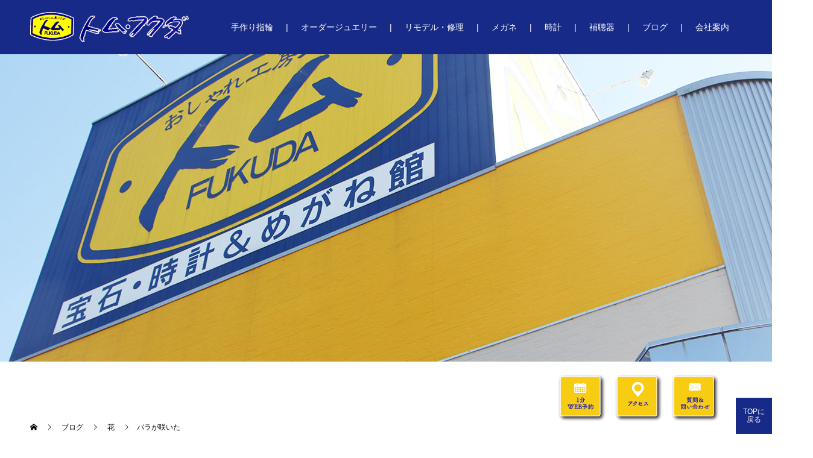

--- FILE ---
content_type: text/html; charset=UTF-8
request_url: https://tom-fukuda.co.jp/wordpress/yamagutikenn/flower/bara/
body_size: 67994
content:
<!doctype html>
<html dir="ltr" lang="ja" prefix="og: https://ogp.me/ns#" prefix="og: http://ogp.me/ns#">
<head>
<meta charset="UTF-8">
<meta name="viewport" content="width=device-width, initial-scale=1">
<meta name="description" content="トム･フクダ宝飾サロンのバラが咲きました。赤いバラと白いバラとってもきれいです。">
<script>
  (function(d) {
    var config = {
      kitId: 'kow4lpe',
      scriptTimeout: 3000,
      async: true
    },
    h=d.documentElement,t=setTimeout(function(){h.className=h.className.replace(/\bwf-loading\b/g,"")+" wf-inactive";},config.scriptTimeout),tk=d.createElement("script"),f=false,s=d.getElementsByTagName("script")[0],a;h.className+=" wf-loading";tk.src='https://use.typekit.net/'+config.kitId+'.js';tk.async=true;tk.onload=tk.onreadystatechange=function(){a=this.readyState;if(f||a&&a!="complete"&&a!="loaded")return;f=true;clearTimeout(t);try{Typekit.load(config)}catch(e){}};s.parentNode.insertBefore(tk,s)
  })(document);
</script>
<title>バラが咲いた</title>

		<!-- All in One SEO 4.9.3 - aioseo.com -->
	<meta name="description" content="トム･フクダ宝飾サロンのバラが咲きました。 赤いバラと白いバラ とってもきれいです。" />
	<meta name="robots" content="max-snippet:-1, max-image-preview:large, max-video-preview:-1" />
	<meta name="author" content="tom-fukuda"/>
	<meta name="google-site-verification" content="rM7-mldWhZwlrV6DkbHiKPcBh-1UjPdq0nmfNt4u6Kk" />
	<link rel="canonical" href="https://tom-fukuda.co.jp/wordpress/yamagutikenn/flower/bara/" />
	<meta name="generator" content="All in One SEO (AIOSEO) 4.9.3" />
		<meta property="og:locale" content="ja_JP" />
		<meta property="og:site_name" content="山口市・宇部市の宝石･時計･ﾒｶﾞﾈ･補聴器のお店トム・フクダのブログ | 宝石･時計･メガネ・補聴器のことを徒然に書きます。" />
		<meta property="og:type" content="article" />
		<meta property="og:title" content="バラが咲いた" />
		<meta property="og:description" content="トム･フクダ宝飾サロンのバラが咲きました。 赤いバラと白いバラ とってもきれいです。" />
		<meta property="og:url" content="https://tom-fukuda.co.jp/wordpress/yamagutikenn/flower/bara/" />
		<meta property="article:published_time" content="2018-05-20T15:00:36+00:00" />
		<meta property="article:modified_time" content="2018-05-19T00:35:53+00:00" />
		<meta name="twitter:card" content="summary" />
		<meta name="twitter:title" content="バラが咲いた" />
		<meta name="twitter:description" content="トム･フクダ宝飾サロンのバラが咲きました。 赤いバラと白いバラ とってもきれいです。" />
		<script type="application/ld+json" class="aioseo-schema">
			{"@context":"https:\/\/schema.org","@graph":[{"@type":"Article","@id":"https:\/\/tom-fukuda.co.jp\/wordpress\/yamagutikenn\/flower\/bara\/#article","name":"\u30d0\u30e9\u304c\u54b2\u3044\u305f","headline":"\u30d0\u30e9\u304c\u54b2\u3044\u305f","author":{"@id":"https:\/\/tom-fukuda.co.jp\/wordpress\/author\/user_name\/#author"},"publisher":{"@id":"https:\/\/tom-fukuda.co.jp\/wordpress\/#organization"},"image":{"@type":"ImageObject","url":"https:\/\/tom-fukuda.co.jp\/wordpress\/wp-content\/uploads\/2018\/05\/IMG_1382.jpg","@id":"https:\/\/tom-fukuda.co.jp\/wordpress\/yamagutikenn\/flower\/bara\/#articleImage","width":2592,"height":1936},"datePublished":"2018-05-21T00:00:36+09:00","dateModified":"2018-05-19T09:35:53+09:00","inLanguage":"ja","commentCount":2,"mainEntityOfPage":{"@id":"https:\/\/tom-fukuda.co.jp\/wordpress\/yamagutikenn\/flower\/bara\/#webpage"},"isPartOf":{"@id":"https:\/\/tom-fukuda.co.jp\/wordpress\/yamagutikenn\/flower\/bara\/#webpage"},"articleSection":"\u82b1, \u30e1\u30ac\u30cd, \u5b87\u90e8, \u5b9d\u77f3, \u5c71\u53e3, \u6642\u8a08, \u88dc\u8074\u5668, \u8a8d\u5b9a\u88dc\u8074\u5668\u5c02\u9580\u5e97, \u8a8d\u5b9a\u88dc\u8074\u5668\u6280\u80fd\u8005"},{"@type":"BreadcrumbList","@id":"https:\/\/tom-fukuda.co.jp\/wordpress\/yamagutikenn\/flower\/bara\/#breadcrumblist","itemListElement":[{"@type":"ListItem","@id":"https:\/\/tom-fukuda.co.jp\/wordpress#listItem","position":1,"name":"Home","item":"https:\/\/tom-fukuda.co.jp\/wordpress","nextItem":{"@type":"ListItem","@id":"https:\/\/tom-fukuda.co.jp\/wordpress\/category\/yamagutikenn\/#listItem","name":"\u5c71\u53e3\u770c"}},{"@type":"ListItem","@id":"https:\/\/tom-fukuda.co.jp\/wordpress\/category\/yamagutikenn\/#listItem","position":2,"name":"\u5c71\u53e3\u770c","item":"https:\/\/tom-fukuda.co.jp\/wordpress\/category\/yamagutikenn\/","nextItem":{"@type":"ListItem","@id":"https:\/\/tom-fukuda.co.jp\/wordpress\/category\/yamagutikenn\/flower\/#listItem","name":"\u82b1"},"previousItem":{"@type":"ListItem","@id":"https:\/\/tom-fukuda.co.jp\/wordpress#listItem","name":"Home"}},{"@type":"ListItem","@id":"https:\/\/tom-fukuda.co.jp\/wordpress\/category\/yamagutikenn\/flower\/#listItem","position":3,"name":"\u82b1","item":"https:\/\/tom-fukuda.co.jp\/wordpress\/category\/yamagutikenn\/flower\/","nextItem":{"@type":"ListItem","@id":"https:\/\/tom-fukuda.co.jp\/wordpress\/yamagutikenn\/flower\/bara\/#listItem","name":"\u30d0\u30e9\u304c\u54b2\u3044\u305f"},"previousItem":{"@type":"ListItem","@id":"https:\/\/tom-fukuda.co.jp\/wordpress\/category\/yamagutikenn\/#listItem","name":"\u5c71\u53e3\u770c"}},{"@type":"ListItem","@id":"https:\/\/tom-fukuda.co.jp\/wordpress\/yamagutikenn\/flower\/bara\/#listItem","position":4,"name":"\u30d0\u30e9\u304c\u54b2\u3044\u305f","previousItem":{"@type":"ListItem","@id":"https:\/\/tom-fukuda.co.jp\/wordpress\/category\/yamagutikenn\/flower\/#listItem","name":"\u82b1"}}]},{"@type":"Organization","@id":"https:\/\/tom-fukuda.co.jp\/wordpress\/#organization","name":"\u5c71\u53e3\u5e02\u30fb\u5b87\u90e8\u5e02\u306e\u5b9d\u77f3\uff65\u6642\u8a08\uff65\uff92\uff76\uff9e\uff88\uff65\u88dc\u8074\u5668\u306e\u304a\u5e97\u30c8\u30e0\u30fb\u30d5\u30af\u30c0\u306e\u30d6\u30ed\u30b0","description":"\u5b9d\u77f3\uff65\u6642\u8a08\uff65\u30e1\u30ac\u30cd\u30fb\u88dc\u8074\u5668\u306e\u3053\u3068\u3092\u5f92\u7136\u306b\u66f8\u304d\u307e\u3059\u3002","url":"https:\/\/tom-fukuda.co.jp\/wordpress\/"},{"@type":"Person","@id":"https:\/\/tom-fukuda.co.jp\/wordpress\/author\/user_name\/#author","url":"https:\/\/tom-fukuda.co.jp\/wordpress\/author\/user_name\/","name":"tom-fukuda","image":{"@type":"ImageObject","@id":"https:\/\/tom-fukuda.co.jp\/wordpress\/yamagutikenn\/flower\/bara\/#authorImage","url":"https:\/\/tom-fukuda.co.jp\/wordpress\/wp-content\/uploads\/2017\/02\/4ee21426aaff5224a03b0c05b4426db6-96x96.jpg","width":96,"height":96,"caption":"tom-fukuda"}},{"@type":"WebPage","@id":"https:\/\/tom-fukuda.co.jp\/wordpress\/yamagutikenn\/flower\/bara\/#webpage","url":"https:\/\/tom-fukuda.co.jp\/wordpress\/yamagutikenn\/flower\/bara\/","name":"\u30d0\u30e9\u304c\u54b2\u3044\u305f","description":"\u30c8\u30e0\uff65\u30d5\u30af\u30c0\u5b9d\u98fe\u30b5\u30ed\u30f3\u306e\u30d0\u30e9\u304c\u54b2\u304d\u307e\u3057\u305f\u3002 \u8d64\u3044\u30d0\u30e9\u3068\u767d\u3044\u30d0\u30e9 \u3068\u3063\u3066\u3082\u304d\u308c\u3044\u3067\u3059\u3002","inLanguage":"ja","isPartOf":{"@id":"https:\/\/tom-fukuda.co.jp\/wordpress\/#website"},"breadcrumb":{"@id":"https:\/\/tom-fukuda.co.jp\/wordpress\/yamagutikenn\/flower\/bara\/#breadcrumblist"},"author":{"@id":"https:\/\/tom-fukuda.co.jp\/wordpress\/author\/user_name\/#author"},"creator":{"@id":"https:\/\/tom-fukuda.co.jp\/wordpress\/author\/user_name\/#author"},"datePublished":"2018-05-21T00:00:36+09:00","dateModified":"2018-05-19T09:35:53+09:00"},{"@type":"WebSite","@id":"https:\/\/tom-fukuda.co.jp\/wordpress\/#website","url":"https:\/\/tom-fukuda.co.jp\/wordpress\/","name":"\u5c71\u53e3\u5e02\u30fb\u5b87\u90e8\u5e02\u306e\u5b9d\u77f3\uff65\u6642\u8a08\uff65\uff92\uff76\uff9e\uff88\uff65\u88dc\u8074\u5668\u306e\u304a\u5e97\u30c8\u30e0\u30fb\u30d5\u30af\u30c0\u306e\u30d6\u30ed\u30b0","description":"\u5b9d\u77f3\uff65\u6642\u8a08\uff65\u30e1\u30ac\u30cd\u30fb\u88dc\u8074\u5668\u306e\u3053\u3068\u3092\u5f92\u7136\u306b\u66f8\u304d\u307e\u3059\u3002","inLanguage":"ja","publisher":{"@id":"https:\/\/tom-fukuda.co.jp\/wordpress\/#organization"}}]}
		</script>
		<!-- All in One SEO -->

<link rel="alternate" type="application/rss+xml" title="山口市・宇部市の宝石･時計･ﾒｶﾞﾈ･補聴器のお店トム・フクダのブログ &raquo; フィード" href="https://tom-fukuda.co.jp/wordpress/feed/" />
<link rel="alternate" type="application/rss+xml" title="山口市・宇部市の宝石･時計･ﾒｶﾞﾈ･補聴器のお店トム・フクダのブログ &raquo; コメントフィード" href="https://tom-fukuda.co.jp/wordpress/comments/feed/" />
<link rel="alternate" type="application/rss+xml" title="山口市・宇部市の宝石･時計･ﾒｶﾞﾈ･補聴器のお店トム・フクダのブログ &raquo; バラが咲いた のコメントのフィード" href="https://tom-fukuda.co.jp/wordpress/yamagutikenn/flower/bara/feed/" />
<script type="text/javascript">
/* <![CDATA[ */
window._wpemojiSettings = {"baseUrl":"https:\/\/s.w.org\/images\/core\/emoji\/15.0.3\/72x72\/","ext":".png","svgUrl":"https:\/\/s.w.org\/images\/core\/emoji\/15.0.3\/svg\/","svgExt":".svg","source":{"concatemoji":"https:\/\/tom-fukuda.co.jp\/wordpress\/wp-includes\/js\/wp-emoji-release.min.js?ver=6.6.4"}};
/*! This file is auto-generated */
!function(i,n){var o,s,e;function c(e){try{var t={supportTests:e,timestamp:(new Date).valueOf()};sessionStorage.setItem(o,JSON.stringify(t))}catch(e){}}function p(e,t,n){e.clearRect(0,0,e.canvas.width,e.canvas.height),e.fillText(t,0,0);var t=new Uint32Array(e.getImageData(0,0,e.canvas.width,e.canvas.height).data),r=(e.clearRect(0,0,e.canvas.width,e.canvas.height),e.fillText(n,0,0),new Uint32Array(e.getImageData(0,0,e.canvas.width,e.canvas.height).data));return t.every(function(e,t){return e===r[t]})}function u(e,t,n){switch(t){case"flag":return n(e,"\ud83c\udff3\ufe0f\u200d\u26a7\ufe0f","\ud83c\udff3\ufe0f\u200b\u26a7\ufe0f")?!1:!n(e,"\ud83c\uddfa\ud83c\uddf3","\ud83c\uddfa\u200b\ud83c\uddf3")&&!n(e,"\ud83c\udff4\udb40\udc67\udb40\udc62\udb40\udc65\udb40\udc6e\udb40\udc67\udb40\udc7f","\ud83c\udff4\u200b\udb40\udc67\u200b\udb40\udc62\u200b\udb40\udc65\u200b\udb40\udc6e\u200b\udb40\udc67\u200b\udb40\udc7f");case"emoji":return!n(e,"\ud83d\udc26\u200d\u2b1b","\ud83d\udc26\u200b\u2b1b")}return!1}function f(e,t,n){var r="undefined"!=typeof WorkerGlobalScope&&self instanceof WorkerGlobalScope?new OffscreenCanvas(300,150):i.createElement("canvas"),a=r.getContext("2d",{willReadFrequently:!0}),o=(a.textBaseline="top",a.font="600 32px Arial",{});return e.forEach(function(e){o[e]=t(a,e,n)}),o}function t(e){var t=i.createElement("script");t.src=e,t.defer=!0,i.head.appendChild(t)}"undefined"!=typeof Promise&&(o="wpEmojiSettingsSupports",s=["flag","emoji"],n.supports={everything:!0,everythingExceptFlag:!0},e=new Promise(function(e){i.addEventListener("DOMContentLoaded",e,{once:!0})}),new Promise(function(t){var n=function(){try{var e=JSON.parse(sessionStorage.getItem(o));if("object"==typeof e&&"number"==typeof e.timestamp&&(new Date).valueOf()<e.timestamp+604800&&"object"==typeof e.supportTests)return e.supportTests}catch(e){}return null}();if(!n){if("undefined"!=typeof Worker&&"undefined"!=typeof OffscreenCanvas&&"undefined"!=typeof URL&&URL.createObjectURL&&"undefined"!=typeof Blob)try{var e="postMessage("+f.toString()+"("+[JSON.stringify(s),u.toString(),p.toString()].join(",")+"));",r=new Blob([e],{type:"text/javascript"}),a=new Worker(URL.createObjectURL(r),{name:"wpTestEmojiSupports"});return void(a.onmessage=function(e){c(n=e.data),a.terminate(),t(n)})}catch(e){}c(n=f(s,u,p))}t(n)}).then(function(e){for(var t in e)n.supports[t]=e[t],n.supports.everything=n.supports.everything&&n.supports[t],"flag"!==t&&(n.supports.everythingExceptFlag=n.supports.everythingExceptFlag&&n.supports[t]);n.supports.everythingExceptFlag=n.supports.everythingExceptFlag&&!n.supports.flag,n.DOMReady=!1,n.readyCallback=function(){n.DOMReady=!0}}).then(function(){return e}).then(function(){var e;n.supports.everything||(n.readyCallback(),(e=n.source||{}).concatemoji?t(e.concatemoji):e.wpemoji&&e.twemoji&&(t(e.twemoji),t(e.wpemoji)))}))}((window,document),window._wpemojiSettings);
/* ]]> */
</script>
<style id='wp-emoji-styles-inline-css' type='text/css'>

	img.wp-smiley, img.emoji {
		display: inline !important;
		border: none !important;
		box-shadow: none !important;
		height: 1em !important;
		width: 1em !important;
		margin: 0 0.07em !important;
		vertical-align: -0.1em !important;
		background: none !important;
		padding: 0 !important;
	}
</style>
<link rel='stylesheet' id='wp-block-library-css' href='https://tom-fukuda.co.jp/wordpress/wp-includes/css/dist/block-library/style.min.css?ver=6.6.4' type='text/css' media='all' />
<link rel='stylesheet' id='aioseo/css/src/vue/standalone/blocks/table-of-contents/global.scss-css' href='https://tom-fukuda.co.jp/wordpress/wp-content/plugins/all-in-one-seo-pack/dist/Lite/assets/css/table-of-contents/global.e90f6d47.css?ver=4.9.3' type='text/css' media='all' />
<style id='classic-theme-styles-inline-css' type='text/css'>
/*! This file is auto-generated */
.wp-block-button__link{color:#fff;background-color:#32373c;border-radius:9999px;box-shadow:none;text-decoration:none;padding:calc(.667em + 2px) calc(1.333em + 2px);font-size:1.125em}.wp-block-file__button{background:#32373c;color:#fff;text-decoration:none}
</style>
<style id='global-styles-inline-css' type='text/css'>
:root{--wp--preset--aspect-ratio--square: 1;--wp--preset--aspect-ratio--4-3: 4/3;--wp--preset--aspect-ratio--3-4: 3/4;--wp--preset--aspect-ratio--3-2: 3/2;--wp--preset--aspect-ratio--2-3: 2/3;--wp--preset--aspect-ratio--16-9: 16/9;--wp--preset--aspect-ratio--9-16: 9/16;--wp--preset--color--black: #000000;--wp--preset--color--cyan-bluish-gray: #abb8c3;--wp--preset--color--white: #ffffff;--wp--preset--color--pale-pink: #f78da7;--wp--preset--color--vivid-red: #cf2e2e;--wp--preset--color--luminous-vivid-orange: #ff6900;--wp--preset--color--luminous-vivid-amber: #fcb900;--wp--preset--color--light-green-cyan: #7bdcb5;--wp--preset--color--vivid-green-cyan: #00d084;--wp--preset--color--pale-cyan-blue: #8ed1fc;--wp--preset--color--vivid-cyan-blue: #0693e3;--wp--preset--color--vivid-purple: #9b51e0;--wp--preset--gradient--vivid-cyan-blue-to-vivid-purple: linear-gradient(135deg,rgba(6,147,227,1) 0%,rgb(155,81,224) 100%);--wp--preset--gradient--light-green-cyan-to-vivid-green-cyan: linear-gradient(135deg,rgb(122,220,180) 0%,rgb(0,208,130) 100%);--wp--preset--gradient--luminous-vivid-amber-to-luminous-vivid-orange: linear-gradient(135deg,rgba(252,185,0,1) 0%,rgba(255,105,0,1) 100%);--wp--preset--gradient--luminous-vivid-orange-to-vivid-red: linear-gradient(135deg,rgba(255,105,0,1) 0%,rgb(207,46,46) 100%);--wp--preset--gradient--very-light-gray-to-cyan-bluish-gray: linear-gradient(135deg,rgb(238,238,238) 0%,rgb(169,184,195) 100%);--wp--preset--gradient--cool-to-warm-spectrum: linear-gradient(135deg,rgb(74,234,220) 0%,rgb(151,120,209) 20%,rgb(207,42,186) 40%,rgb(238,44,130) 60%,rgb(251,105,98) 80%,rgb(254,248,76) 100%);--wp--preset--gradient--blush-light-purple: linear-gradient(135deg,rgb(255,206,236) 0%,rgb(152,150,240) 100%);--wp--preset--gradient--blush-bordeaux: linear-gradient(135deg,rgb(254,205,165) 0%,rgb(254,45,45) 50%,rgb(107,0,62) 100%);--wp--preset--gradient--luminous-dusk: linear-gradient(135deg,rgb(255,203,112) 0%,rgb(199,81,192) 50%,rgb(65,88,208) 100%);--wp--preset--gradient--pale-ocean: linear-gradient(135deg,rgb(255,245,203) 0%,rgb(182,227,212) 50%,rgb(51,167,181) 100%);--wp--preset--gradient--electric-grass: linear-gradient(135deg,rgb(202,248,128) 0%,rgb(113,206,126) 100%);--wp--preset--gradient--midnight: linear-gradient(135deg,rgb(2,3,129) 0%,rgb(40,116,252) 100%);--wp--preset--font-size--small: 13px;--wp--preset--font-size--medium: 20px;--wp--preset--font-size--large: 36px;--wp--preset--font-size--x-large: 42px;--wp--preset--spacing--20: 0.44rem;--wp--preset--spacing--30: 0.67rem;--wp--preset--spacing--40: 1rem;--wp--preset--spacing--50: 1.5rem;--wp--preset--spacing--60: 2.25rem;--wp--preset--spacing--70: 3.38rem;--wp--preset--spacing--80: 5.06rem;--wp--preset--shadow--natural: 6px 6px 9px rgba(0, 0, 0, 0.2);--wp--preset--shadow--deep: 12px 12px 50px rgba(0, 0, 0, 0.4);--wp--preset--shadow--sharp: 6px 6px 0px rgba(0, 0, 0, 0.2);--wp--preset--shadow--outlined: 6px 6px 0px -3px rgba(255, 255, 255, 1), 6px 6px rgba(0, 0, 0, 1);--wp--preset--shadow--crisp: 6px 6px 0px rgba(0, 0, 0, 1);}:where(.is-layout-flex){gap: 0.5em;}:where(.is-layout-grid){gap: 0.5em;}body .is-layout-flex{display: flex;}.is-layout-flex{flex-wrap: wrap;align-items: center;}.is-layout-flex > :is(*, div){margin: 0;}body .is-layout-grid{display: grid;}.is-layout-grid > :is(*, div){margin: 0;}:where(.wp-block-columns.is-layout-flex){gap: 2em;}:where(.wp-block-columns.is-layout-grid){gap: 2em;}:where(.wp-block-post-template.is-layout-flex){gap: 1.25em;}:where(.wp-block-post-template.is-layout-grid){gap: 1.25em;}.has-black-color{color: var(--wp--preset--color--black) !important;}.has-cyan-bluish-gray-color{color: var(--wp--preset--color--cyan-bluish-gray) !important;}.has-white-color{color: var(--wp--preset--color--white) !important;}.has-pale-pink-color{color: var(--wp--preset--color--pale-pink) !important;}.has-vivid-red-color{color: var(--wp--preset--color--vivid-red) !important;}.has-luminous-vivid-orange-color{color: var(--wp--preset--color--luminous-vivid-orange) !important;}.has-luminous-vivid-amber-color{color: var(--wp--preset--color--luminous-vivid-amber) !important;}.has-light-green-cyan-color{color: var(--wp--preset--color--light-green-cyan) !important;}.has-vivid-green-cyan-color{color: var(--wp--preset--color--vivid-green-cyan) !important;}.has-pale-cyan-blue-color{color: var(--wp--preset--color--pale-cyan-blue) !important;}.has-vivid-cyan-blue-color{color: var(--wp--preset--color--vivid-cyan-blue) !important;}.has-vivid-purple-color{color: var(--wp--preset--color--vivid-purple) !important;}.has-black-background-color{background-color: var(--wp--preset--color--black) !important;}.has-cyan-bluish-gray-background-color{background-color: var(--wp--preset--color--cyan-bluish-gray) !important;}.has-white-background-color{background-color: var(--wp--preset--color--white) !important;}.has-pale-pink-background-color{background-color: var(--wp--preset--color--pale-pink) !important;}.has-vivid-red-background-color{background-color: var(--wp--preset--color--vivid-red) !important;}.has-luminous-vivid-orange-background-color{background-color: var(--wp--preset--color--luminous-vivid-orange) !important;}.has-luminous-vivid-amber-background-color{background-color: var(--wp--preset--color--luminous-vivid-amber) !important;}.has-light-green-cyan-background-color{background-color: var(--wp--preset--color--light-green-cyan) !important;}.has-vivid-green-cyan-background-color{background-color: var(--wp--preset--color--vivid-green-cyan) !important;}.has-pale-cyan-blue-background-color{background-color: var(--wp--preset--color--pale-cyan-blue) !important;}.has-vivid-cyan-blue-background-color{background-color: var(--wp--preset--color--vivid-cyan-blue) !important;}.has-vivid-purple-background-color{background-color: var(--wp--preset--color--vivid-purple) !important;}.has-black-border-color{border-color: var(--wp--preset--color--black) !important;}.has-cyan-bluish-gray-border-color{border-color: var(--wp--preset--color--cyan-bluish-gray) !important;}.has-white-border-color{border-color: var(--wp--preset--color--white) !important;}.has-pale-pink-border-color{border-color: var(--wp--preset--color--pale-pink) !important;}.has-vivid-red-border-color{border-color: var(--wp--preset--color--vivid-red) !important;}.has-luminous-vivid-orange-border-color{border-color: var(--wp--preset--color--luminous-vivid-orange) !important;}.has-luminous-vivid-amber-border-color{border-color: var(--wp--preset--color--luminous-vivid-amber) !important;}.has-light-green-cyan-border-color{border-color: var(--wp--preset--color--light-green-cyan) !important;}.has-vivid-green-cyan-border-color{border-color: var(--wp--preset--color--vivid-green-cyan) !important;}.has-pale-cyan-blue-border-color{border-color: var(--wp--preset--color--pale-cyan-blue) !important;}.has-vivid-cyan-blue-border-color{border-color: var(--wp--preset--color--vivid-cyan-blue) !important;}.has-vivid-purple-border-color{border-color: var(--wp--preset--color--vivid-purple) !important;}.has-vivid-cyan-blue-to-vivid-purple-gradient-background{background: var(--wp--preset--gradient--vivid-cyan-blue-to-vivid-purple) !important;}.has-light-green-cyan-to-vivid-green-cyan-gradient-background{background: var(--wp--preset--gradient--light-green-cyan-to-vivid-green-cyan) !important;}.has-luminous-vivid-amber-to-luminous-vivid-orange-gradient-background{background: var(--wp--preset--gradient--luminous-vivid-amber-to-luminous-vivid-orange) !important;}.has-luminous-vivid-orange-to-vivid-red-gradient-background{background: var(--wp--preset--gradient--luminous-vivid-orange-to-vivid-red) !important;}.has-very-light-gray-to-cyan-bluish-gray-gradient-background{background: var(--wp--preset--gradient--very-light-gray-to-cyan-bluish-gray) !important;}.has-cool-to-warm-spectrum-gradient-background{background: var(--wp--preset--gradient--cool-to-warm-spectrum) !important;}.has-blush-light-purple-gradient-background{background: var(--wp--preset--gradient--blush-light-purple) !important;}.has-blush-bordeaux-gradient-background{background: var(--wp--preset--gradient--blush-bordeaux) !important;}.has-luminous-dusk-gradient-background{background: var(--wp--preset--gradient--luminous-dusk) !important;}.has-pale-ocean-gradient-background{background: var(--wp--preset--gradient--pale-ocean) !important;}.has-electric-grass-gradient-background{background: var(--wp--preset--gradient--electric-grass) !important;}.has-midnight-gradient-background{background: var(--wp--preset--gradient--midnight) !important;}.has-small-font-size{font-size: var(--wp--preset--font-size--small) !important;}.has-medium-font-size{font-size: var(--wp--preset--font-size--medium) !important;}.has-large-font-size{font-size: var(--wp--preset--font-size--large) !important;}.has-x-large-font-size{font-size: var(--wp--preset--font-size--x-large) !important;}
:where(.wp-block-post-template.is-layout-flex){gap: 1.25em;}:where(.wp-block-post-template.is-layout-grid){gap: 1.25em;}
:where(.wp-block-columns.is-layout-flex){gap: 2em;}:where(.wp-block-columns.is-layout-grid){gap: 2em;}
:root :where(.wp-block-pullquote){font-size: 1.5em;line-height: 1.6;}
</style>
<link rel='stylesheet' id='parent-style-css' href='https://tom-fukuda.co.jp/wordpress/wp-content/themes/switch_tcd063/style.css?ver=6.6.4' type='text/css' media='all' />
<link rel='stylesheet' id='child-style-css' href='https://tom-fukuda.co.jp/wordpress/wp-content/themes/switch_tcd063_blog/style.css?ver=6.6.4' type='text/css' media='all' />
<link rel='stylesheet' id='switch-style-css' href='https://tom-fukuda.co.jp/wordpress/wp-content/themes/switch_tcd063_blog/style.css?ver=1.41' type='text/css' media='all' />
<script type="text/javascript" src="https://tom-fukuda.co.jp/wordpress/wp-includes/js/jquery/jquery.min.js?ver=3.7.1" id="jquery-core-js"></script>
<script type="text/javascript" src="https://tom-fukuda.co.jp/wordpress/wp-includes/js/jquery/jquery-migrate.min.js?ver=3.4.1" id="jquery-migrate-js"></script>
<link rel="https://api.w.org/" href="https://tom-fukuda.co.jp/wordpress/wp-json/" /><link rel="alternate" title="JSON" type="application/json" href="https://tom-fukuda.co.jp/wordpress/wp-json/wp/v2/posts/3312" /><link rel='shortlink' href='https://tom-fukuda.co.jp/wordpress/?p=3312' />
<link rel="alternate" title="oEmbed (JSON)" type="application/json+oembed" href="https://tom-fukuda.co.jp/wordpress/wp-json/oembed/1.0/embed?url=https%3A%2F%2Ftom-fukuda.co.jp%2Fwordpress%2Fyamagutikenn%2Fflower%2Fbara%2F" />
<link rel="alternate" title="oEmbed (XML)" type="text/xml+oembed" href="https://tom-fukuda.co.jp/wordpress/wp-json/oembed/1.0/embed?url=https%3A%2F%2Ftom-fukuda.co.jp%2Fwordpress%2Fyamagutikenn%2Fflower%2Fbara%2F&#038;format=xml" />
<!-- Analytics by WP Statistics - https://wp-statistics.com -->
<link rel="shortcut icon" href="https://tom-fukuda.co.jp/wordpress/wp-content/uploads/2020/04/favicons.png">
<style>
.c-comment__form-submit:hover,.p-cb__item-btn a,.c-pw__btn,.p-readmore__btn,.p-pager span,.p-page-links a,.p-pagetop,.p-widget__title,.p-entry__meta,.p-headline,.p-article06__cat,.p-nav02__item-upper,.p-page-header__title,.p-plan__title,.p-btn{background: #172a88}.c-pw__btn:hover,.p-cb__item-btn a:hover,.p-pagetop:focus,.p-pagetop:hover,.p-readmore__btn:hover,.p-page-links > span,.p-page-links a:hover,.p-pager a:hover,.p-entry__meta a:hover,.p-article06__cat:hover,.p-interview__cat:hover,.p-nav02__item-upper:hover,.p-btn:hover{background: #444e87}.p-archive-header__title,.p-article01__title a:hover,.p-article01__cat a:hover,.p-article04__title a:hover,.p-faq__cat,.p-faq__list dt:hover,.p-triangle,.p-article06__title a:hover,.p-interview__faq dt,.p-nav02__item-lower:hover .p-nav02__item-title,.p-article07 a:hover,.p-article07__title,.p-block01__title,.p-block01__lower-title,.p-block02__item-title,.p-block03__item-title,.p-block04__title,.p-index-content02__title,.p-article09 a:hover .p-article09__title,.p-index-content06__title,.p-plan-table01__price,.p-plan__catch,.p-plan__notice-title,.p-spec__title{color: #444e87}.p-entry__body a{color: }body{font-family: "Segoe UI", Verdana, "游ゴシック", YuGothic, "Hiragino Kaku Gothic ProN", Meiryo, sans-serif}.c-logo,.p-page-header__title,.p-page-header__desc,.p-archive-header__title,.p-faq__cat,.p-interview__title,.p-footer-link__title,.p-block01__title,.p-block04__title,.p-index-content02__title,.p-headline02__title,.p-index-content01__title,.p-index-content06__title,.p-index-content07__title,.p-index-content09__title,.p-plan__title,.p-plan__catch,.p-header-content__title,.p-spec__title{font-family: "Segoe UI", Verdana, "游ゴシック", YuGothic, "Hiragino Kaku Gothic ProN", Meiryo, sans-serif}.p-page-header__title{transition-delay: 3s}.p-hover-effect--type1:hover img{-webkit-transform: scale(1.2);transform: scale(1.2)}.l-header{background: rgba(23, 42, 136, 1.000000)}.l-header--fixed.is-active{background: rgba(23, 42, 136, 1.000000)}.p-menu-btn{color: #ffffff}.p-global-nav > ul > li > a{color: #ffffff}.p-global-nav > ul > li > a:hover{color: #999999}.p-global-nav .sub-menu a{background: #fff100;color: #172a88}.p-global-nav .sub-menu a:hover{background: #ea7321;color: #172a88}.p-global-nav .menu-item-has-children > a > .p-global-nav__toggle::before{border-color: #ffffff}.p-footer-link{background-image: url(https://tom-fukuda.co.jp/wordpress/wp-content/uploads/2020/04/p-footer-link-img.jpg)}.p-footer-link::before{background: rgba(0,0,0, 0.000000)}.p-info{background: #ffffff;color: #000000}.p-info__logo{font-size: 25px}.p-footer-nav{background: #fff885;color: #172a88}.p-footer-nav a{color: #172a88}.p-footer-nav a:hover{color: #444e87}.p-copyright{background: #172a88}.p-page-header::before{background: rgba(0, 0, 0, 0)}.p-page-header__desc{color: #ffffff;font-size: 40px}.p-entry__title{font-size: 32px}.p-entry__body{font-size: 16px}@media screen and (max-width: 1199px) {.l-header{background: #172a88}.l-header--fixed.is-active{background: #172a88}.p-global-nav{background: rgba(255,241,0, 1)}.p-global-nav > ul > li > a,.p-global-nav > ul > li > a:hover,.p-global-nav a,.p-global-nav a:hover,.p-global-nav .sub-menu a,.p-global-nav .sub-menu a:hover{color: #172a88!important}.p-global-nav .menu-item-has-children > a > .sub-menu-toggle::before{border-color: #172a88}}@media screen and (max-width: 767px) {.p-page-header__desc{font-size: 18px}.p-entry__title{font-size: 20px}.p-entry__body{font-size: 14px}}.c-load--type1 { border: 3px solid rgba(23, 42, 136, 0.2); border-top-color: #172a88; }
.p-index-content02__title, .p-index-content01__title, .p-index-content01__desc, .p-index-content02__desc, .p-article08__title, .p-article08__desc, .p-btn, .p-headline02__title, .p-headline02__sub, p-headline02__title, .p-index-content07__title, .p-index-content07__desc, .p-footer-link__title, .p-footer-link__desc, .p-info__address {font-family: fot-tsukubrdgothic-std, sans-serif;}</style>
</head>
<body class="post-template-default single single-post postid-3312 single-format-standard">
  <div id="site_loader_overlay">
  <div id="site_loader_animation" class="c-load--type1">
      </div>
</div>
<header id="js-header" class="l-header">
  <div class="l-header__inner l-inner">
    <div class="l-header__logo c-logo">
    <a href="https://tom-fukuda.co.jp/">
    <img src="https://tom-fukuda.co.jp/wordpress/wp-content/uploads/2020/04/rogo02.png" alt="山口市・宇部市の宝石･時計･ﾒｶﾞﾈ･補聴器のお店トム・フクダのブログ">
  </a>
  </div>
    <button id="js-menu-btn" class="p-menu-btn c-menu-btn"></button>
    <nav id="js-global-nav" class="p-global-nav"><ul id="menu-%e3%83%98%e3%83%83%e3%83%80%e3%83%bc" class="menu"><li id="menu-item-5825" class="menu-item menu-item-type-custom menu-item-object-custom menu-item-has-children menu-item-5825"><a>手作り指輪<span class="p-global-nav__toggle"></span></a>
<ul class="sub-menu">
	<li id="menu-item-5826" class="menu-item menu-item-type-custom menu-item-object-custom menu-item-5826"><a href="https://tom-fukuda.co.jp/handmade01/">手作り指輪について<span class="p-global-nav__toggle"></span></a></li>
	<li id="menu-item-5827" class="menu-item menu-item-type-custom menu-item-object-custom menu-item-5827"><a href="https://tom-fukuda.co.jp/category/handmade-gallery/">お客様作品集<span class="p-global-nav__toggle"></span></a></li>
</ul>
</li>
<li id="menu-item-5828" class="menu-item menu-item-type-custom menu-item-object-custom menu-item-has-children menu-item-5828"><a>オーダージュエリー<span class="p-global-nav__toggle"></span></a>
<ul class="sub-menu">
	<li id="menu-item-5829" class="menu-item menu-item-type-custom menu-item-object-custom menu-item-5829"><a href="https://tom-fukuda.co.jp/jewelry01/">オーダージュエリーについて<span class="p-global-nav__toggle"></span></a></li>
	<li id="menu-item-5830" class="menu-item menu-item-type-custom menu-item-object-custom menu-item-5830"><a href="https://tom-fukuda.co.jp/category/jewelry-gallery/">オーダー作品集<span class="p-global-nav__toggle"></span></a></li>
	<li id="menu-item-5831" class="menu-item menu-item-type-custom menu-item-object-custom menu-item-5831"><a href="https://tom-fukuda.co.jpcategory/remodel-gallery/">宝石コレクション<span class="p-global-nav__toggle"></span></a></li>
</ul>
</li>
<li id="menu-item-5832" class="menu-item menu-item-type-custom menu-item-object-custom menu-item-has-children menu-item-5832"><a>リモデル・修理<span class="p-global-nav__toggle"></span></a>
<ul class="sub-menu">
	<li id="menu-item-5833" class="menu-item menu-item-type-custom menu-item-object-custom menu-item-5833"><a href="https://tom-fukuda.co.jp/remodel/">リモデル・修理<span class="p-global-nav__toggle"></span></a></li>
</ul>
</li>
<li id="menu-item-5834" class="menu-item menu-item-type-custom menu-item-object-custom menu-item-has-children menu-item-5834"><a>メガネ<span class="p-global-nav__toggle"></span></a>
<ul class="sub-menu">
	<li id="menu-item-5835" class="menu-item menu-item-type-custom menu-item-object-custom menu-item-5835"><a href="https://tom-fukuda.co.jp/glasses01/">スペシャルEYEチェック<span class="p-global-nav__toggle"></span></a></li>
	<li id="menu-item-5836" class="menu-item menu-item-type-custom menu-item-object-custom menu-item-5836"><a href="https://tom-fukuda.co.jp/glasses02/">アイメトリクスの取扱店舗<span class="p-global-nav__toggle"></span></a></li>
	<li id="menu-item-5837" class="menu-item menu-item-type-custom menu-item-object-custom menu-item-5837"><a href="https://tom-fukuda.co.jp/glasses03/">メガネの保証について<span class="p-global-nav__toggle"></span></a></li>
	<li id="menu-item-5838" class="menu-item menu-item-type-custom menu-item-object-custom menu-item-5838"><a href="https://tom-fukuda.co.jp/glasses04/">ジュニアメガネ<span class="p-global-nav__toggle"></span></a></li>
	<li id="menu-item-5839" class="menu-item menu-item-type-custom menu-item-object-custom menu-item-5839"><a href="https://tom-fukuda.co.jp/category/glasses-jiten/">メガネの知識辞典<span class="p-global-nav__toggle"></span></a></li>
</ul>
</li>
<li id="menu-item-5840" class="menu-item menu-item-type-custom menu-item-object-custom menu-item-has-children menu-item-5840"><a>時計<span class="p-global-nav__toggle"></span></a>
<ul class="sub-menu">
	<li id="menu-item-5841" class="menu-item menu-item-type-custom menu-item-object-custom menu-item-5841"><a href="https://tom-fukuda.co.jp/watch/">時計<span class="p-global-nav__toggle"></span></a></li>
</ul>
</li>
<li id="menu-item-5842" class="menu-item menu-item-type-custom menu-item-object-custom menu-item-has-children menu-item-5842"><a>補聴器<span class="p-global-nav__toggle"></span></a>
<ul class="sub-menu">
	<li id="menu-item-5843" class="menu-item menu-item-type-custom menu-item-object-custom menu-item-5843"><a href="https://tom-fukuda.co.jp/hearingaid/">補聴器<span class="p-global-nav__toggle"></span></a></li>
</ul>
</li>
<li id="menu-item-5844" class="menu-item menu-item-type-custom menu-item-object-custom menu-item-has-children menu-item-5844"><a>ブログ<span class="p-global-nav__toggle"></span></a>
<ul class="sub-menu">
	<li id="menu-item-5845" class="menu-item menu-item-type-custom menu-item-object-custom menu-item-5845"><a href="#">ブログ<span class="p-global-nav__toggle"></span></a></li>
</ul>
</li>
<li id="menu-item-5846" class="menu-item menu-item-type-custom menu-item-object-custom menu-item-has-children menu-item-5846"><a>会社案内<span class="p-global-nav__toggle"></span></a>
<ul class="sub-menu">
	<li id="menu-item-5847" class="menu-item menu-item-type-custom menu-item-object-custom menu-item-5847"><a href="https://tom-fukuda.co.jp/shop01/">会社概要<span class="p-global-nav__toggle"></span></a></li>
	<li id="menu-item-5922" class="menu-item menu-item-type-custom menu-item-object-custom menu-item-5922"><a href="https://tom-fukuda.co.jp/shop01/#access">店舗案内<span class="p-global-nav__toggle"></span></a></li>
	<li id="menu-item-5850" class="menu-item menu-item-type-custom menu-item-object-custom menu-item-5850"><a href="https://tom-fukuda.co.jp/shop03/">社会貢献活動<span class="p-global-nav__toggle"></span></a></li>
</ul>
</li>
</ul></nav>  </div>
<div class="s_bnr">
			<ul>
				<li id="t_icn01" class="pc_type"><a href="/reserve/"><img src="https://tom-fukuda.co.jp/wordpress/wp-content/themes/switch_tcd063_blog/images/t_icn01.png" alt="1分WEB予約"></a></li>
				<li id="t_icn02" class="pc_type"><a href="/shop01/#access"><img src="https://tom-fukuda.co.jp/wordpress/wp-content/themes/switch_tcd063_blog/images/t_icn02.png" alt="アクセス"></a></li>
				<li id="t_icn03" class="pc_type"><a href="/contact/"><img src="https://tom-fukuda.co.jp/wordpress/wp-content/themes/switch_tcd063_blog/images/t_icn03.png" alt="質問＆問い合わせ"></a></li>
				<li id="t_icn01" class="sp_type"><a href="/reserve/"><img src="https://tom-fukuda.co.jp/wordpress/wp-content/themes/switch_tcd063_blog/images/t_icn01_s.png" alt="1分WEB予約"><br>1分<br>WEB予約</a></li>
				<li id="t_icn02" class="sp_type"><a href="/shop01/#access"><img src="https://tom-fukuda.co.jp/wordpress/wp-content/themes/switch_tcd063_blog/images/t_icn02_s.png" alt="アクセス"><br>アクセス</a></li>
				<li id="t_icn03" class="sp_type"><a href="/contact/"><img src="https://tom-fukuda.co.jp/wordpress/wp-content/themes/switch_tcd063_blog/images/t_icn03_s.png" alt="質問＆問い合わせ"><br>質問＆<br>問い合わせ</a></li>
			</ul>

</div>
</header>
<main class="l-main">
    <header id="js-page-header" class="p-page-header">
        <div class="p-page-header__title">BLOG</div>
        <div class="p-page-header__inner l-inner">
      <p id="js-page-header__desc" class="p-page-header__desc"><span></span></p>
    </div>
    <div id="js-page-header__img" class="p-page-header__img p-page-header__img--type3">
      <img src="https://tom-fukuda.co.jp/wordpress/wp-content/uploads/2020/04/head_shop01.jpg" alt="">
    </div>
  </header>
  <ol class="p-breadcrumb c-breadcrumb l-inner" itemscope="" itemtype="http://schema.org/BreadcrumbList">
<li class="p-breadcrumb__item c-breadcrumb__item c-breadcrumb__item--home" itemprop="itemListElement" itemscope="" itemtype="http://schema.org/ListItem">
<a href="https://tom-fukuda.co.jp/" itemtype="http://schema.org/Thing" itemprop="item">
<span itemprop="name">HOME</span>
</a>
<meta itemprop="position" content="1">
</li>
<li class="p-breadcrumb__item c-breadcrumb__item" itemprop="itemListElement" itemscope="" itemtype="http://schema.org/ListItem">
<a href="https://tom-fukuda.co.jp/wordpress" itemtype="http://schema.org/Thing" itemprop="item">
<span itemprop="name">ブログ</span>
</a>
<meta itemprop="position" content="2">
</li>
<li class="p-breadcrumb__item c-breadcrumb__item" itemprop="itemListElement" itemscope="" itemtype="http://schema.org/ListItem">
<a href="https://tom-fukuda.co.jp/wordpress/category/yamagutikenn/flower/" itemtype="http://schema.org/Thing" itemprop="item">
<span itemprop="name">花</span>
</a>
<meta itemprop="position" content="3">
</li>
<li class="p-breadcrumb__item c-breadcrumb__item">バラが咲いた</li>
</ol>
  <div class="l-contents l-inner">
    <div class="l-primary">
      			<article class="p-entry">
        <div class="p-entry__inner">
						    <header class="p-entry__header">
                        <p class="p-entry__meta">
              <a href="https://tom-fukuda.co.jp/wordpress/category/yamagutikenn/flower/">花</a>
            </p>
                        <h1 class="p-entry__title">バラが咲いた</h1>
					<time>2018.05.21</time>
				  </header>
          <div class="p-entry__body">
          <p style="text-align: center;">トム･フクダ宝飾サロンのバラが咲きました。</p>
<p style="text-align: center;"><img fetchpriority="high" decoding="async" class="alignnone size-full wp-image-3314" src="https://tom-fukuda.co.jp/wordpress/wp-content/uploads/2018/05/IMG_1382.jpg" alt="" width="2592" height="1936" srcset="https://tom-fukuda.co.jp/wordpress/wp-content/uploads/2018/05/IMG_1382.jpg 2592w, https://tom-fukuda.co.jp/wordpress/wp-content/uploads/2018/05/IMG_1382-300x224.jpg 300w, https://tom-fukuda.co.jp/wordpress/wp-content/uploads/2018/05/IMG_1382-768x574.jpg 768w, https://tom-fukuda.co.jp/wordpress/wp-content/uploads/2018/05/IMG_1382-1024x765.jpg 1024w, https://tom-fukuda.co.jp/wordpress/wp-content/uploads/2018/05/IMG_1382-960x717.jpg 960w" sizes="(max-width: 2592px) 100vw, 2592px" /></p>
<p style="text-align: center;">赤いバラと白いバラ</p>
<p style="text-align: center;">とってもきれいです。</p>
<a href="https://tom-fukuda.co.jp/" target="_blank"><img decoding="async" class="alignnone size-full wp-image-263" src="https://tom-fukuda.co.jp/wordpress/wp-content/uploads/2017/01/HP-baã®ã³ãã¼.jpg" alt="HP-baã®ã³ãã¼" width="195" height="51" /></a><br>
<br>
<a href="https://tom-fukuda.co.jp/hearingaid/index.html" target="_blank"><img decoding="async" class="alignnone size-full wp-image-330" src="https://tom-fukuda.co.jp/wordpress/wp-content/uploads/2017/02/hotyoki.jpg" alt="hotyoki" width="195" height="126" /></a>
<br>
<br>
<strong>いつも応援ありがとうございます！</strong><br>
<strong>↓↓↓ ぽちっとお願いします!!</strong><br>
<a href="//localwest.blogmura.com/yamaguchi/ranking.html"><img loading="lazy" decoding="async" src="//localwest.blogmura.com/yamaguchi/img/yamaguchi88_31.gif" width="100" height="33" border="0" alt="" /></a><br /><a href="//localwest.blogmura.com/yamaguchi/ranking.html">にほんブログ村</a>
<br>          </div>
                    				  <ul class="p-entry__meta-box c-meta-box u-clearfix">
				  	<li class="c-meta-box__item c-meta-box__item--author">投稿者: <a href="https://tom-fukuda.co.jp/wordpress/author/user_name/" title="tom-fukuda の投稿" rel="author">tom-fukuda</a></li><li class="c-meta-box__item c-meta-box__item--category"><a href="https://tom-fukuda.co.jp/wordpress/category/yamagutikenn/flower/" rel="category tag">花</a></li><li class="c-meta-box__item c-meta-box__item--tag"><a href="https://tom-fukuda.co.jp/wordpress/tag/%e3%83%a1%e3%82%ac%e3%83%8d/" rel="tag">メガネ</a>, <a href="https://tom-fukuda.co.jp/wordpress/tag/%e5%ae%87%e9%83%a8/" rel="tag">宇部</a>, <a href="https://tom-fukuda.co.jp/wordpress/tag/%e5%ae%9d%e7%9f%b3/" rel="tag">宝石</a>, <a href="https://tom-fukuda.co.jp/wordpress/tag/%e5%b1%b1%e5%8f%a3/" rel="tag">山口</a>, <a href="https://tom-fukuda.co.jp/wordpress/tag/%e6%99%82%e8%a8%88/" rel="tag">時計</a>, <a href="https://tom-fukuda.co.jp/wordpress/tag/%e8%a3%9c%e8%81%b4%e5%99%a8/" rel="tag">補聴器</a>, <a href="https://tom-fukuda.co.jp/wordpress/tag/%e8%aa%8d%e5%ae%9a%e8%a3%9c%e8%81%b4%e5%99%a8%e5%b0%82%e9%96%80%e5%ba%97/" rel="tag">認定補聴器専門店</a>, <a href="https://tom-fukuda.co.jp/wordpress/tag/%e8%aa%8d%e5%ae%9a%e8%a3%9c%e8%81%b4%e5%99%a8%e6%8a%80%e8%83%bd%e8%80%85/" rel="tag">認定補聴器技能者</a></li><li class="c-meta-box__item c-meta-box__item--comment">コメント: <a href="#comment_headline">2</a></li>				  </ul>
				            			    <ul class="p-nav01 c-nav01 u-clearfix">
			    	<li class="p-nav01__item--prev p-nav01__item c-nav01__item c-nav01__item--prev"><a href="https://tom-fukuda.co.jp/wordpress/yamagutikenn/yamaguchi-ube/jyuuhitiya/" data-prev="前の記事"><span>阿知須十七夜祭</span></a></li>
			    	<li class="p-nav01__item--next p-nav01__item c-nav01__item c-nav01__item--next"><a href="https://tom-fukuda.co.jp/wordpress/tom-fukuda/jyun/" data-next="次の記事"><span>ジュンベリーがなりました。</span></a></li>
			    </ul>
                  </div>
      </article>
            <div class="c-comment">
	<ul id="js-comment__tab" class="c-comment__tab u-clearfix">
		  	<li class="c-comment__tab-item is-active"><a href="#js-comment-area">コメント ( 2 )</a></li>
    <li class="c-comment__tab-item"><a href="#js-trackback-area">トラックバック ( 0 )</a></li>
			</ul>
  <div id="js-comment-area">
  	<ol id="comments" class="c-comment__list">
			<li id="comment-1685" class="c-comment__list-item comment">
	<div class="c-comment__item-header u-clearfix">
		<div class="c-comment__item-meta u-clearfix">
<img alt='アバター画像' src='https://tom-fukuda.co.jp/wordpress/wp-content/uploads/2017/02/4ee21426aaff5224a03b0c05b4426db6-35x35.jpg' srcset='https://tom-fukuda.co.jp/wordpress/wp-content/uploads/2017/02/4ee21426aaff5224a03b0c05b4426db6-70x70.jpg 2x' class='avatar avatar-35 photo c-comment__item-avatar' height='35' width='35' loading='lazy' decoding='async'/><a id="commentauthor-1685" class="c-comment__item-author" rel="nofollow">tom-fukuda</a>
			<time class="c-comment__item-date" datetime="2018-05-23">2018年 5月 23日</time>
		</div>
		<ul class="c-comment__item-act">
			<li><a rel='nofollow' class='comment-reply-link' href='#comment-1685' data-commentid="1685" data-postid="3312" data-belowelement="comment-content-1685" data-respondelement="respond" data-replyto="tom-fukuda に返信" aria-label='tom-fukuda に返信'>返信</a></li>
    	<li><a href="javascript:void(0);" onclick="MGJS_CMT.quote('commentauthor-1685', 'comment-1685', 'comment-content-1685', 'js-comment__textarea');">引用</a></li>
    			</ul>
	</div>
	<div id="comment-content-1685" class="c-comment__item-body">
<p>おはようございます。返事が遅くなりました。</p>
<p>帝王のブログは、バラではなくおねーさんだったような気がします。<br />
カタカナも4文字ぐらいまでなら、平気です。</p>
	</div>
</li><!-- #comment-## -->
<li id="comment-1677" class="c-comment__list-item comment">
	<div class="c-comment__item-header u-clearfix">
		<div class="c-comment__item-meta u-clearfix">
<img alt='' src='https://secure.gravatar.com/avatar/1d66ec365fbe24d0077aec9fbdce5ce3?s=35&#038;d=wavatar&#038;r=g' srcset='https://secure.gravatar.com/avatar/1d66ec365fbe24d0077aec9fbdce5ce3?s=70&#038;d=wavatar&#038;r=g 2x' class='avatar avatar-35 photo c-comment__item-avatar' height='35' width='35' loading='lazy' decoding='async'/><span id="commentauthor-1677" class="c-comment__item-author">カワノエ</span>
			<time class="c-comment__item-date" datetime="2018-05-21">2018年 5月 21日</time>
		</div>
		<ul class="c-comment__item-act">
			<li><a rel='nofollow' class='comment-reply-link' href='#comment-1677' data-commentid="1677" data-postid="3312" data-belowelement="comment-content-1677" data-respondelement="respond" data-replyto="カワノエ に返信" aria-label='カワノエ に返信'>返信</a></li>
    	<li><a href="javascript:void(0);" onclick="MGJS_CMT.quote('commentauthor-1677', 'comment-1677', 'comment-content-1677', 'js-comment__textarea');">引用</a></li>
    			</ul>
	</div>
	<div id="comment-content-1677" class="c-comment__item-body">
<p>こんにちは。<br />
これはまた立派な薔薇ですね！<br />
ブログの帝王と同じ日に薔薇記事で<br />
つながるなんて素晴らしいです（笑）<br />
いつか帝王のように素敵な彼女と<br />
薔薇をアップしてください。</p>
	</div>
</li><!-- #comment-## -->
		</ol>
	</div>
	  <div id="js-trackback-area">
  	<ol class="c-comment__list">
			     	<li class="c-comment__list-item">
      	<div class="c-comment__item-body"><p>この記事へのトラックバックはありません。</p></div>
      </li>
					</ol>
    <div class="c-comment__input">
    	<label class="c-comment__label">
      	<span class="c-comment__label-text">トラックバック URL</span><input type="text" class="c-comment__trackback-url" name="trackback_url" value="https://tom-fukuda.co.jp/wordpress/yamagutikenn/flower/bara/trackback/" readonly="readonly" onfocus="this.select()">
      </label>
    </div>
	</div>
		<fieldset id="respond" class="c-comment__form-wrapper">
  	<div class="c-comment__cancel">
			<a rel="nofollow" id="cancel-comment-reply-link" href="/wordpress/yamagutikenn/flower/bara/#respond" style="display:none;">返信をキャンセルする。</a>		</div>
    <form action="https://tom-fukuda.co.jp/wordpress/wp-comments-post.php" class="c-comment__form" method="post">
			    	<div class="c-comment__input">
      	<label><span class="c-comment__label-text">名前 ( 必須 )</span><input type="text" name="author" value="" tabindex="1" aria-required="true"></label>
      </div>
      <div class="c-comment__input">
      	<label><span class="c-comment__label-text">E-MAIL ( 必須 ) - 公開されません -</span><input type="text" name="email" value="" tabindex="2" aria-required="true"></label>
      </div>
      <div class="c-comment__input">
      	<label><span class="c-comment__label-text">URL</span><input type="text" name="url" value="" tabindex="3"></label>
      </div>
			      <div class="c-comment__input">
      	<textarea id="js-comment__textarea" name="comment" tabindex="4"></textarea>
      </div>
			<p style="display: none;"><input type="hidden" id="akismet_comment_nonce" name="akismet_comment_nonce" value="8aa3835fad" /></p><p style="display: none !important;" class="akismet-fields-container" data-prefix="ak_"><label>&#916;<textarea name="ak_hp_textarea" cols="45" rows="8" maxlength="100"></textarea></label><input type="hidden" id="ak_js_1" name="ak_js" value="203"/><script>document.getElementById( "ak_js_1" ).setAttribute( "value", ( new Date() ).getTime() );</script></p>      <input type="submit" class="c-comment__form-submit" tabindex="5" value="コメントを送る">
      <div class="c-comment__form-hidden">
				<input type='hidden' name='comment_post_ID' value='3312' id='comment_post_ID' />
<input type='hidden' name='comment_parent' id='comment_parent' value='0' />
      </div>
    </form>
	</fieldset>
	</div>
          </div><!-- /.l-primary -->
    <div class="l-secondary">
<div class="p-widget google_search_widget" id="google_search_widget-2">
<h2 class="p-widget__title">検索</h2>   	<div class="p-widget-search">
			<form action="https://cse.google.com/cse" method="get">
  	 		<div>
  	  		<input class="p-widget-search__input" type="text" value="" name="q">
  	  		<input class="p-widget-search__submit" type="submit" name="sa" value="&#xe915;">
  	  		<input type="hidden" name="cx" value="">
  	  		<input type="hidden" name="ie" value="UTF-8">
  	  	</div>
  	 	</form>
    </div>
		</div>
<div class="p-widget widget_calendar" id="calendar-5">
<div id="calendar_wrap" class="calendar_wrap"><table id="wp-calendar" class="wp-calendar-table">
	<caption>2026年1月</caption>
	<thead>
	<tr>
		<th scope="col" title="月曜日">月</th>
		<th scope="col" title="火曜日">火</th>
		<th scope="col" title="水曜日">水</th>
		<th scope="col" title="木曜日">木</th>
		<th scope="col" title="金曜日">金</th>
		<th scope="col" title="土曜日">土</th>
		<th scope="col" title="日曜日">日</th>
	</tr>
	</thead>
	<tbody>
	<tr>
		<td colspan="3" class="pad">&nbsp;</td><td>1</td><td>2</td><td><a href="https://tom-fukuda.co.jp/wordpress/2026/01/03/" aria-label="2026年1月3日 に投稿を公開">3</a></td><td><a href="https://tom-fukuda.co.jp/wordpress/2026/01/04/" aria-label="2026年1月4日 に投稿を公開">4</a></td>
	</tr>
	<tr>
		<td>5</td><td>6</td><td>7</td><td>8</td><td>9</td><td>10</td><td>11</td>
	</tr>
	<tr>
		<td>12</td><td>13</td><td>14</td><td>15</td><td>16</td><td>17</td><td>18</td>
	</tr>
	<tr>
		<td>19</td><td>20</td><td>21</td><td>22</td><td>23</td><td><a href="https://tom-fukuda.co.jp/wordpress/2026/01/24/" aria-label="2026年1月24日 に投稿を公開">24</a></td><td id="today">25</td>
	</tr>
	<tr>
		<td>26</td><td>27</td><td>28</td><td>29</td><td>30</td><td>31</td>
		<td class="pad" colspan="1">&nbsp;</td>
	</tr>
	</tbody>
	</table><nav aria-label="前と次の月" class="wp-calendar-nav">
		<span class="wp-calendar-nav-prev"><a href="https://tom-fukuda.co.jp/wordpress/2025/12/">&laquo; 12月</a></span>
		<span class="pad">&nbsp;</span>
		<span class="wp-calendar-nav-next">&nbsp;</span>
	</nav></div></div>
<div class="p-widget tcdw_category_list_widget" id="tcdw_category_list_widget-2">
    <div class="p-list">
		  <h2 class="p-widget__title mb0">カテゴリー</h2>		  <ul>
 			  			  <li><a class="clearfix" href="https://tom-fukuda.co.jp/wordpress/category/info/">お知らせ</a></li>
			  			  <li><a class="clearfix" href="https://tom-fukuda.co.jp/wordpress/category/ibento/">イベント</a></li>
			  			  <li><a class="clearfix" href="https://tom-fukuda.co.jp/wordpress/category/jewelry/ring-2/">オリジナルジュエリー</a></li>
			  			  <li><a class="clearfix" href="https://tom-fukuda.co.jp/wordpress/category/megane/kamuro/">カムロ</a></li>
			  			  <li><a class="clearfix" href="https://tom-fukuda.co.jp/wordpress/category/megane/coach/">コーチ</a></li>
			  			  <li><a class="clearfix" href="https://tom-fukuda.co.jp/wordpress/category/watch/charriol/">シャリオール</a></li>
			  			  <li><a class="clearfix" href="https://tom-fukuda.co.jp/wordpress/category/watch/century/">センチュリー</a></li>
			  			  <li><a class="clearfix" href="https://tom-fukuda.co.jp/wordpress/category/ibento/se-ru/">セール告知</a></li>
			  			  <li><a class="clearfix" href="https://tom-fukuda.co.jp/wordpress/category/tom-fukuda/">トム・フクダ</a></li>
			  			  <li><a class="clearfix" href="https://tom-fukuda.co.jp/wordpress/category/megane/ptolemy48/">トレミー48</a></li>
			  			  <li><a class="clearfix" href="https://tom-fukuda.co.jp/wordpress/category/%e6%97%a5%e3%80%85%e3%81%ae%e5%87%ba%e6%9d%a5%e4%ba%8b/purezent/">プレゼント</a></li>
			  			  <li><a class="clearfix" href="https://tom-fukuda.co.jp/wordpress/category/megane/masakimatsushima/">マサキマツシマ</a></li>
			  			  <li><a class="clearfix" href="https://tom-fukuda.co.jp/wordpress/category/megane/misuter/">ミスタージェントルマン</a></li>
			  			  <li><a class="clearfix" href="https://tom-fukuda.co.jp/wordpress/category/watch/%e3%83%9f%e3%83%83%e3%82%b7%e3%82%a7%e3%83%ab%e3%82%a8%e3%83%ab%e3%83%96%e3%83%a9%e3%83%b3/">ミッシェルエルブラン</a></li>
			  			  <li><a class="clearfix" href="https://tom-fukuda.co.jp/wordpress/category/megane/">メガネ</a></li>
			  			  <li><a class="clearfix" href="https://tom-fukuda.co.jp/wordpress/category/megane/komono/">メガネ小物</a></li>
			  			  <li><a class="clearfix" href="https://tom-fukuda.co.jp/wordpress/category/lions/">ライオンズクラブ</a></li>
			  			  <li><a class="clearfix" href="https://tom-fukuda.co.jp/wordpress/category/megane/lineart/">ラインアート</a></li>
			  			  <li><a class="clearfix" href="https://tom-fukuda.co.jp/wordpress/category/jewelry/refome/">リフォーム</a></li>
			  			  <li><a class="clearfix" href="https://tom-fukuda.co.jp/wordpress/category/megane/lens/">レンズ</a></li>
			  			  <li><a class="clearfix" href="https://tom-fukuda.co.jp/wordpress/category/megane/kanzaburo/">中村勘三郎</a></li>
			  			  <li><a class="clearfix" href="https://tom-fukuda.co.jp/wordpress/category/syuttyou/%e4%bd%90%e8%b3%80%e5%87%ba%e5%bc%b5/">佐賀出張</a></li>
			  			  <li><a class="clearfix" href="https://tom-fukuda.co.jp/wordpress/category/syuttyou/">出張</a></li>
			  			  <li><a class="clearfix" href="https://tom-fukuda.co.jp/wordpress/category/syuttyou/%e5%8c%97%e6%b5%b7%e9%81%93%e5%87%ba%e5%bc%b5/">北海道出張</a></li>
			  			  <li><a class="clearfix" href="https://tom-fukuda.co.jp/wordpress/category/yamagutikenn/yamaguchi-ube/">地元山口宇部</a></li>
			  			  <li><a class="clearfix" href="https://tom-fukuda.co.jp/wordpress/category/megane/%e5%ad%90%e4%be%9b%e7%94%a8%e3%83%a1%e3%82%ac%e3%83%8d/">子供用メガネ</a></li>
			  			  <li><a class="clearfix" href="https://tom-fukuda.co.jp/wordpress/category/jewelry/">宝石</a></li>
			  			  <li><a class="clearfix" href="https://tom-fukuda.co.jp/wordpress/category/jewelry/syuri/">宝石修理</a></li>
			  			  <li><a class="clearfix" href="https://tom-fukuda.co.jp/wordpress/category/ibento/tennjikai/">展示会</a></li>
			  			  <li><a class="clearfix" href="https://tom-fukuda.co.jp/wordpress/category/yamagutikenn/yama-ube/">山口 宇部の風景</a></li>
			  			  <li><a class="clearfix" href="https://tom-fukuda.co.jp/wordpress/category/yamagutikenn/">山口県</a></li>
			  			  <li><a class="clearfix" href="https://tom-fukuda.co.jp/wordpress/category/syuttyou/%e5%b3%b6%e6%a0%b9%e5%87%ba%e5%bc%b5/">島根出張</a></li>
			  			  <li><a class="clearfix" href="https://tom-fukuda.co.jp/wordpress/category/jewelry/ring/">手作り指輪</a></li>
			  			  <li><a class="clearfix" href="https://tom-fukuda.co.jp/wordpress/category/tom-fukuda/kouji/">改装工事</a></li>
			  			  <li><a class="clearfix" href="https://tom-fukuda.co.jp/wordpress/category/%e6%97%a5%e3%80%85%e3%81%ae%e5%87%ba%e6%9d%a5%e4%ba%8b/">日々の出来事</a></li>
			  			  <li><a class="clearfix" href="https://tom-fukuda.co.jp/wordpress/category/watch/">時計</a></li>
			  			  <li><a class="clearfix" href="https://tom-fukuda.co.jp/wordpress/category/watch/afuter/">時計修理</a></li>
			  			  <li><a class="clearfix" href="https://tom-fukuda.co.jp/wordpress/category/%e6%9c%aa%e5%88%86%e9%a1%9e/">未分類</a></li>
			  			  <li><a class="clearfix" href="https://tom-fukuda.co.jp/wordpress/category/syuttyou/tokyo/">東京出張</a></li>
			  			  <li><a class="clearfix" href="https://tom-fukuda.co.jp/wordpress/category/syuttyou/%e7%86%8a%e6%9c%ac%e5%87%ba%e5%bc%b5/">熊本出張</a></li>
			  			  <li><a class="clearfix" href="https://tom-fukuda.co.jp/wordpress/category/%e7%9d%80%e7%89%a9/">着物</a></li>
			  			  <li><a class="clearfix" href="https://tom-fukuda.co.jp/wordpress/category/syuttyou/fukuoka/">福岡出張</a></li>
			  			  <li><a class="clearfix" href="https://tom-fukuda.co.jp/wordpress/category/yamagutikenn/flower/">花</a></li>
			  			  <li><a class="clearfix" href="https://tom-fukuda.co.jp/wordpress/category/hochoki/">補聴器</a></li>
			  			  <li><a class="clearfix" href="https://tom-fukuda.co.jp/wordpress/category/tom-fukuda/nishikiwa/">西岐波店</a></li>
			  			  <li><a class="clearfix" href="https://tom-fukuda.co.jp/wordpress/category/megane/sunglass/">鼻あてのないメガネ</a></li>
			  		  </ul>
    </div>
		</div>

		<div class="p-widget widget_recent_entries" id="recent-posts-4">

		<h2 class="p-widget__title">最近の投稿</h2>
		<ul>
											<li>
					<a href="https://tom-fukuda.co.jp/wordpress/ibento/se-ru/%e6%b1%ba%e7%ae%97%e3%82%bb%e3%83%bc%e3%83%ab%e9%96%8b%e5%82%ac%e3%81%ae%e3%81%8a%e7%9f%a5%e3%82%89%e3%81%9b/">決算セール開催のお知らせ</a>
									</li>
											<li>
					<a href="https://tom-fukuda.co.jp/wordpress/megane/%e3%83%88%e3%83%a0%e3%83%bb%e3%83%95%e3%82%af%e3%83%80%e3%80%80%e3%81%8a%e6%ad%a3%e6%9c%88%e3%83%81%e3%83%a9%e3%82%b7/">トム・フクダ　お正月チラシ</a>
									</li>
											<li>
					<a href="https://tom-fukuda.co.jp/wordpress/megane/%e7%9c%bc%e9%8f%a1%e4%bd%9c%e8%a3%bd%e6%8a%80%e8%83%bd%e5%a3%ab%e3%81%b8%e3%81%ae%e9%81%93/">眼鏡作製技能士への道</a>
									</li>
											<li>
					<a href="https://tom-fukuda.co.jp/wordpress/tom-fukuda/%e4%bb%8a%e5%b9%b4%e3%82%82%e3%81%8a%e4%b8%96%e8%a9%b1%e3%81%ab%e3%81%aa%e3%82%8a%e3%81%be%e3%81%97%e3%81%9f%e3%80%82-3/">今年もお世話になりました。</a>
									</li>
											<li>
					<a href="https://tom-fukuda.co.jp/wordpress/tom-fukuda/%e5%b9%b4%e6%9c%ab%e3%81%aa%e3%81%ae%e3%81%a7%e8%bb%bd%e3%83%88%e3%83%a9%e3%82%92%e6%8e%83%e9%99%a4%e3%81%97%e3%81%be%e3%81%97%e3%81%9f%e3%80%82/">年末なので軽トラを掃除しました。</a>
									</li>
											<li>
					<a href="https://tom-fukuda.co.jp/wordpress/info/%e5%b9%b4%e6%9c%ab%e5%b9%b4%e5%a7%8b%e4%bc%91%e6%a5%ad%e3%81%ae%e3%81%8a%e7%9f%a5%e3%82%89%e3%81%9b/">年末年始休業のお知らせ</a>
									</li>
											<li>
					<a href="https://tom-fukuda.co.jp/wordpress/syuttyou/tokyo/%e9%87%8e%e7%90%83%e6%ae%bf%e5%a0%82%e5%8d%9a%e7%89%a9%e9%a4%a8%e3%81%ab%e8%a1%8c%e3%81%a3%e3%81%a6%e3%81%8d%e3%81%be%e3%81%97%e3%81%9f%e3%80%82/">野球殿堂博物館に行ってきました。</a>
									</li>
											<li>
					<a href="https://tom-fukuda.co.jp/wordpress/ibento/tennjikai/%e3%83%9a%e3%83%ab%e3%82%b7%e3%83%a3%e7%b5%a8%e6%af%af%e3%81%ae%e5%b1%95%e7%a4%ba%e4%bc%9a%e3%81%8c%e5%a7%8b%e3%81%be%e3%82%8a%e3%81%be%e3%81%99%e3%80%82/">ペルシャ絨毯の展示会が始まります。</a>
									</li>
											<li>
					<a href="https://tom-fukuda.co.jp/wordpress/ibento/tennjikai/%e3%83%9a%e3%83%ab%e3%82%b7%e3%83%a3%e7%b5%a8%e6%af%af%e5%b1%95%e7%a4%ba%e4%bc%9a%e3%81%ae%e3%81%8a%e7%9f%a5%e3%82%89%e3%81%9b-3/">ペルシャ絨毯展示会のお知らせ</a>
									</li>
											<li>
					<a href="https://tom-fukuda.co.jp/wordpress/hochoki/%e8%a3%9c%e8%81%b4%e5%99%a8%e7%9b%b8%e8%ab%87%e4%bc%9a%e3%81%ae%e3%81%8a%e7%9f%a5%e3%82%89%e3%81%9b-13/">補聴器相談会のお知らせ</a>
									</li>
					</ul>

		</div>
<div class="widget_text p-widget widget_custom_html" id="custom_html-2">
<h2 class="p-widget__title">ブックマーク</h2><div class="textwidget custom-html-widget"><ul class="bookmark-list">
	<li><a href="http://glassartkawanoe.blog.fc2.com/" target="_blank" rel="noopener">グラスアートカワノエ店長ブログ</a></li>
	<li><a href="http://www.wink-ch.co.jp/" target="_blank" rel="noopener">メガネのウインクチェーン</a></li>
	<li><a href="http://www.tom-fukuda.co.jp/" target="_blank" rel="noopener">メガネのトム・フクダ</a></li>
	<li><a href="http://kawaimegane.blog40.fc2.com/" target="_blank" rel="noopener">三本松 メガネのカワイ 店長ブログ</a></li>
	<li><a href="http://blog.goo.ne.jp/citymegane" target="_blank" rel="noopener">安中市シティメガネのブログ</a></li>

</ul></div></div>
</div><!-- /.l-secondary -->
  </div><!-- /.l-contents -->
</main>
<footer class="l-footer">

  
        <section id="js-footer-link" class="p-footer-link p-footer-link--img">

      
        
      
      <div class="p-footer-link__inner l-inner">
        <h2 class="p-footer-link__title">お困りごとがあったら、<br>お気軽にご相談ください。</h2>
        <p class="p-footer-link__desc">手作り指輪、リフォームの相談、メガネの見え方相談、補聴器の相談などは<br />
比較的ゆっくり、じっくりお一人おひとりのご要望に合わせてお話をお伺いしますので、<br />
事前にご予約していただいた方がご安心してご納得のいく対応ができます。</p>
        <ul class="p-footer-link__list">
                              <li class="p-footer-link__list-item p-article07">
            <a class="p-hover-effect--type1" href="https://tom-fukuda.co.jp/reserve/">
              <span class="p-article07__title tsukuGB">60秒<br />
WEB<br />
来店予約</span>
              <img src="https://tom-fukuda.co.jp/wordpress/wp-content/uploads/2020/04/foot_bnr01.jpg" alt="">
            </a>
          </li>
                              <li class="p-footer-link__list-item p-article07">
            <a class="p-hover-effect--type1" href="https://tom-fukuda.co.jp/remodel/">
              <span class="p-article07__title tsukuGB">リフォーム<br />
事例集</span>
              <img src="https://tom-fukuda.co.jp/wordpress/wp-content/uploads/2020/04/foot_bnr02.jpg" alt="">
            </a>
          </li>
                  </ul>
      </div>
    </section>
    
  
  <div class="p-info">
    <div class="p-info__inner l-inner">
      <div class="p-info__logo c-logo">
    <a href="https://tom-fukuda.co.jp/">
    <img src="https://tom-fukuda.co.jp/wordpress/wp-content/uploads/2020/04/rogo02.png" alt="山口市・宇部市の宝石･時計･ﾒｶﾞﾈ･補聴器のお店トム・フクダのブログ">
  </a>
  </div>
      <p class="p-info__address">〒754-1277　山口県山口市阿知須岩倉上 101-2<br />
TEL : 0836-65-2241　火曜定休</p>
	    <ul class="p-social-nav">
                                                	    </ul>
    </div>
  </div>
  <ul id="menu-%e3%83%95%e3%83%83%e3%82%bf%e3%83%bc%e3%83%a1%e3%83%8b%e3%83%a5%e3%83%bc" class="p-footer-nav"><li id="menu-item-5871" class="menu-item menu-item-type-custom menu-item-object-custom menu-item-5871"><a href="https://tom-fukuda.co.jp/handmade01/">手作り指輪について</a></li>
<li id="menu-item-5872" class="menu-item menu-item-type-custom menu-item-object-custom menu-item-5872"><a href="https://tom-fukuda.co.jp/category/handmade-gallery/">お客様作品集</a></li>
<li id="menu-item-5873" class="menu-item menu-item-type-custom menu-item-object-custom menu-item-5873"><a href="https://tom-fukuda.co.jp/jewelry01/">オーダージュエリーについて</a></li>
<li id="menu-item-5874" class="menu-item menu-item-type-custom menu-item-object-custom menu-item-5874"><a href="https://tom-fukuda.co.jp/category/jewelry-gallery/">オーダー作品集</a></li>
<li id="menu-item-5875" class="menu-item menu-item-type-custom menu-item-object-custom menu-item-5875"><a href="https://tom-fukuda.co.jp/category/remodel-gallery/">宝石コレクション</a></li>
<li id="menu-item-5876" class="menu-item menu-item-type-custom menu-item-object-custom menu-item-5876"><a href="https://tom-fukuda.co.jp/remodel/">リモデル・修理</a></li>
<li id="menu-item-5877" class="menu-item menu-item-type-custom menu-item-object-custom menu-item-5877"><a href="https://tom-fukuda.co.jp/glasses01/">スペシャルEYEチェック</a></li>
<li id="menu-item-5878" class="menu-item menu-item-type-custom menu-item-object-custom menu-item-5878"><a href="https://tom-fukuda.co.jp/glasses02/">アイメトリクスの取扱店舗</a></li>
<li id="menu-item-5879" class="menu-item menu-item-type-custom menu-item-object-custom menu-item-5879"><a href="https://tom-fukuda.co.jp/glasses03/">メガネの保証について</a></li>
<li id="menu-item-5880" class="menu-item menu-item-type-custom menu-item-object-custom menu-item-5880"><a href="https://tom-fukuda.co.jp/glasses04/">ジュニアメガネ</a></li>
<li id="menu-item-5881" class="menu-item menu-item-type-custom menu-item-object-custom menu-item-5881"><a href="https://tom-fukuda.co.jp/category/glasses-jiten/">メガネの知識辞典</a></li>
<li id="menu-item-5882" class="menu-item menu-item-type-custom menu-item-object-custom menu-item-5882"><a href="https://tom-fukuda.co.jp/watch/">時計</a></li>
<li id="menu-item-5883" class="menu-item menu-item-type-custom menu-item-object-custom menu-item-5883"><a href="https://tom-fukuda.co.jp/hearingaid/">補聴器</a></li>
<li id="menu-item-5884" class="menu-item menu-item-type-custom menu-item-object-custom menu-item-home menu-item-5884"><a href="https://tom-fukuda.co.jp/wordpress/">ブログ</a></li>
<li id="menu-item-5885" class="menu-item menu-item-type-custom menu-item-object-custom menu-item-5885"><a href="https://tom-fukuda.co.jp/shop01/">会社概要</a></li>
<li id="menu-item-5923" class="menu-item menu-item-type-custom menu-item-object-custom menu-item-5923"><a href="https://tom-fukuda.co.jp/shop01/#access">店舗案内</a></li>
<li id="menu-item-5888" class="menu-item menu-item-type-custom menu-item-object-custom menu-item-5888"><a href="https://tom-fukuda.co.jp/shop03/">社会貢献活動</a></li>
</ul>  <p class="p-copyright">
  <small>Copyright &copy; トム・フクダ Tom Fukuda Co., Ltd. All Rights Reserved.</small>
  </p>
  <button id="js-pagetop" class="p-pagetop">TOPに<br>戻る</button>
</footer>
</div>
<script type="text/javascript" src="https://tom-fukuda.co.jp/wordpress/wp-content/themes/switch_tcd063/assets/js/t.min.js?ver=1.41" id="switch-t-js"></script>
<script type="text/javascript" src="https://tom-fukuda.co.jp/wordpress/wp-content/themes/switch_tcd063/assets/js/functions.min.js?ver=1.41" id="switch-script-js"></script>
<script type="text/javascript" src="https://tom-fukuda.co.jp/wordpress/wp-content/themes/switch_tcd063/assets/js/youtube.min.js?ver=1.41" id="switch-youtube-js"></script>
<script defer type="text/javascript" src="https://tom-fukuda.co.jp/wordpress/wp-content/plugins/akismet/_inc/akismet-frontend.js?ver=1762979836" id="akismet-frontend-js"></script>
<script>
(function($) {
  var initialized = false;
  var initialize = function() {
    if (initialized) return;
    initialized = true;

    $(document).trigger('js-initialized');
    $(window).trigger('resize').trigger('scroll');
  };

  	$(window).load(function() {
    setTimeout(initialize, 800);
		$('#site_loader_animation:not(:hidden, :animated)').delay(600).fadeOut(400);
		$('#site_loader_overlay:not(:hidden, :animated)').delay(900).fadeOut(800);
	});
	setTimeout(function(){
		setTimeout(initialize, 800);
		$('#site_loader_animation:not(:hidden, :animated)').delay(600).fadeOut(400);
		$('#site_loader_overlay:not(:hidden, :animated)').delay(900).fadeOut(800);
	}, 3000);

  
})(jQuery);
</script>
</body>
</html>


--- FILE ---
content_type: text/css
request_url: https://tom-fukuda.co.jp/wordpress/wp-content/themes/switch_tcd063_blog/style.css?ver=6.6.4
body_size: 5781
content:
@charset "UTF-8";
/*
Theme Name:Switch Child
Theme URI:
Description:WordPressテーマ「Switch」の子テーマ
Author:Design Plus
Author URI:http://design-plus1.com/tcd-w/
Text Domain: tcd-w
Version:1.41
Template:switch_tcd063
*/

a.offset{
	display:block;
	margin-top:-100px;
	padding-top:100px;
}
.tsukuGB {
	font-family: fot-tsukubrdgothic-std, sans-serif;
	font-weight: 700;
	font-style: normal;
}
.tsukuGR {
	font-family: fot-tsukubrdgothic-std, sans-serif;
	font-weight: 400;
	font-style: normal;
}
 .s_bnr {
	display: flex;
	position: fixed;
	position: -webkit-fixed;
/*	position: -webkit-sticky;
	position: sticky;*/
    bottom: -20px;
    right: 80px;
    z-index: 100;
    font-size: 12px;
}

.s_bnr ul {
	display: flex;
}
.s_bnr ul li {
	margin-bottom:25px;
	margin-left: 5px;
	margin-right: 5px;
}

.s_bnr ul li a {
   color:#FFF;
   display:inline-block;
   vertical-align: middle;
   line-height:2;
}
.s_bnr ul li a:hover {
	background-color: transparent; /* IE6対応 */
}
.s_bnr ul li a:hover img {
	visibility: hidden;
}
#t_icn01{
	background: url("./images/t_icn01_h.png") no-repeat;
}

#t_icn02{
	background: url("./images/t_icn02_h.png") no-repeat;
}

#t_icn03{
	background: url("./images/t_icn03_h.png") no-repeat;
}
.pc_type {
	display: block;
}
.sp_type {
	display: none;
}
h1.c-logo img, div.c-logo img {
	height: 50px;
	width: auto;
}
.p-info .c-logo img {
	width:250px; 
}
nav.p-global-nav > ul > li > a {
    padding-left: 0px; 
}
.p-global-nav ul.menu li a::before {
	content: "|";
	color: #FFF;
	margin: 0 21px 0 0;
}
.p-global-nav ul.sub-menu li a::before, .p-global-nav ul.menu li.menu-item-5825 a::before {
	content: none;
	margin: 0;
}
p.p-index-content02__desc {
	column-count: 2;
	-moz-column-count: 2;
   	-webkit-column-count: 2;
	text-align: left;
	column-gap:60px;
	margin: 0 30px;
	font-size:15px;
	line-height: 2;
}
a.p-btn {
	color:#FFF100; 
	font-size: 16px;
	font-weight: bold;
}
p.p-index-content07__desc, p.p-footer-link__desc {
	font-size: 16px;
}
.p-info .c-logo img {
	width:250px; 
}
.p-info .p-info__address {
	font-size: 16px;
	font-weight: bold;
}
.p-index-content08 div.photoWrap {
	position: relative;
	overflow: hidden;
	width: 100%;
	height: 200px;
}
.p-index-content08 div.photoWrap img {
	position: absolute;
	top: 50%;
	left: 50%;
	transform: translate(-50%, -50%);
	width: 100%;
	height: auto;
}
div.p-index-content05__list h3.p-article06__title {
	padding: 10px;
}
div.p-index-content05__list h3.p-article06__title a {
	font-size: 18px;
	color: #172A88;
}
div.p-index-content05__list article.p-article06 {
	background: none;
}
div.p-index-content05__list article.p-article06 header a {
	height: 250px;
}
div.p-index-content05__list article.p-article06 section {
	background: #FFF885;
	padding: 10px;
	line-height: 1.5;
}
div.p-index-content08 div.p-article01__content {
	background: #FFF885;
	height: 91px;
}
span.p-article07__title {
	line-height: 1.5;
	padding: 12px 0;
	font-size: 22px;
}
table#wp-calendar {
	width: 100%;
}
table#wp-calendar td a {
	text-decoration: underline;
}
div.widget_recent_entries ul {
	margin-top: -1px;
}
div.widget_recent_entries ul li {
	-webkit-box-sizing: content-box;
    box-sizing: content-box;
    height: 55px;
    border: 1px solid #dedede;
    font-size: 14px;
    line-height: 55px;
}
div.widget_recent_entries ul li:not(:first-child) {
	border-top:0;
}
div.widget_recent_entries ul li a {
	display: block;
    padding: 0 20px;
    background: #fff;
}
div.widget_recent_entries ul li a:hover {
	background: #f6f6f6;
}
div.widget_text ul.bookmark-list {
	padding-left: 30px;
}
div.widget_text ul.bookmark-list li {
	list-style: disc;
	
}
a.p-article01__img {
	height: 150px;
}
ul.p-footer-nav {
	flex-wrap: wrap;
	padding: 30px;
	line-height: 30px;
}
h1.p-entry__title {
	margin-bottom: 0;
}
header.p-entry__header {
	margin-bottom: 32px;
}
button.p-pagetop {
	font-size: 12px;
	-webkit-transform: translate3d(0, 0, 0);
    transform: translate3d(0, 0, 0);
    opacity: 1;
}
button.p-pagetop::after {
	content: none;
}
div.p-page-header__title {
	font-weight: bold;
}
/* ----------------------------------------------------------------------
 responsive 
---------------------------------------------------------------------- */

@media only screen and (max-width: 1200px) {

.s_bnr {
width: 100%;
bottom:0;
right: auto;
display: block;
}
	.s_bnr ul {
		margin: 0;
	}
	.s_bnr ul li {
		width: 33.33%;
		text-align: center;
		margin: 0;
		padding-top: 5px;
	}
	.s_bnr ul li a {
		line-height: 1.5;
		height: 80px;
		background: #f8cc11;
		border: 1px solid #FFF;
		width: 100%;
	}
	.s_bnr ul li a:hover {
		background: #EA7321;
	}
	.s_bnr ul li a img {
		margin: 0 auto;
	}
	.pc_type {
		display: none;
	}
	.sp_type {
		display: block;
	}
	h1.c-logo img, div.c-logo img {
		height: 40px;
	}
	div.p-index-content05__list article.p-article06 header a {
	height: 200px;
	}
	div.p-index-content05__list article.p-article06 section {
		height: 116px;
	}
	div.p-index-content08 div.p-article01__content {
		height: 120px;
	}
	button.p-pagetop {
		bottom: 70px;
	}

}

@media only screen and (max-width: 767px) {
	p.p-index-content02__desc {
		column-count: 1;
		-moz-column-count: 1;
    	-webkit-column-count:1;
		margin: 0 10px;
	}
	div.p-index-content05__list article.p-article06 header a {
		height: auto;
	}
	div.p-index-content08 div.photoWrap img {
		top:auto;
		left: auto;
	}
	div.p-header-slider, div.p-header-slider__item-img {
		height: auto;
	}
	div.p-header-slider__item-img {
		padding-bottom: 56.25%;
	}
	.p-footer-link__list2 {
		display: block;
		width: 100%;
	}
	ul.p-footer-nav a {
		font-size: 13px;
	}
	
	





}

@media (min-width: 751px) {
div.post-contet a[href*="tel:"], a[href*="tel:"] {
pointer-events: none;
cursor: default;
text-decoration: none;

}
}

--- FILE ---
content_type: text/css
request_url: https://tom-fukuda.co.jp/wordpress/wp-content/themes/switch_tcd063_blog/style.css?ver=1.41
body_size: 5781
content:
@charset "UTF-8";
/*
Theme Name:Switch Child
Theme URI:
Description:WordPressテーマ「Switch」の子テーマ
Author:Design Plus
Author URI:http://design-plus1.com/tcd-w/
Text Domain: tcd-w
Version:1.41
Template:switch_tcd063
*/

a.offset{
	display:block;
	margin-top:-100px;
	padding-top:100px;
}
.tsukuGB {
	font-family: fot-tsukubrdgothic-std, sans-serif;
	font-weight: 700;
	font-style: normal;
}
.tsukuGR {
	font-family: fot-tsukubrdgothic-std, sans-serif;
	font-weight: 400;
	font-style: normal;
}
 .s_bnr {
	display: flex;
	position: fixed;
	position: -webkit-fixed;
/*	position: -webkit-sticky;
	position: sticky;*/
    bottom: -20px;
    right: 80px;
    z-index: 100;
    font-size: 12px;
}

.s_bnr ul {
	display: flex;
}
.s_bnr ul li {
	margin-bottom:25px;
	margin-left: 5px;
	margin-right: 5px;
}

.s_bnr ul li a {
   color:#FFF;
   display:inline-block;
   vertical-align: middle;
   line-height:2;
}
.s_bnr ul li a:hover {
	background-color: transparent; /* IE6対応 */
}
.s_bnr ul li a:hover img {
	visibility: hidden;
}
#t_icn01{
	background: url("./images/t_icn01_h.png") no-repeat;
}

#t_icn02{
	background: url("./images/t_icn02_h.png") no-repeat;
}

#t_icn03{
	background: url("./images/t_icn03_h.png") no-repeat;
}
.pc_type {
	display: block;
}
.sp_type {
	display: none;
}
h1.c-logo img, div.c-logo img {
	height: 50px;
	width: auto;
}
.p-info .c-logo img {
	width:250px; 
}
nav.p-global-nav > ul > li > a {
    padding-left: 0px; 
}
.p-global-nav ul.menu li a::before {
	content: "|";
	color: #FFF;
	margin: 0 21px 0 0;
}
.p-global-nav ul.sub-menu li a::before, .p-global-nav ul.menu li.menu-item-5825 a::before {
	content: none;
	margin: 0;
}
p.p-index-content02__desc {
	column-count: 2;
	-moz-column-count: 2;
   	-webkit-column-count: 2;
	text-align: left;
	column-gap:60px;
	margin: 0 30px;
	font-size:15px;
	line-height: 2;
}
a.p-btn {
	color:#FFF100; 
	font-size: 16px;
	font-weight: bold;
}
p.p-index-content07__desc, p.p-footer-link__desc {
	font-size: 16px;
}
.p-info .c-logo img {
	width:250px; 
}
.p-info .p-info__address {
	font-size: 16px;
	font-weight: bold;
}
.p-index-content08 div.photoWrap {
	position: relative;
	overflow: hidden;
	width: 100%;
	height: 200px;
}
.p-index-content08 div.photoWrap img {
	position: absolute;
	top: 50%;
	left: 50%;
	transform: translate(-50%, -50%);
	width: 100%;
	height: auto;
}
div.p-index-content05__list h3.p-article06__title {
	padding: 10px;
}
div.p-index-content05__list h3.p-article06__title a {
	font-size: 18px;
	color: #172A88;
}
div.p-index-content05__list article.p-article06 {
	background: none;
}
div.p-index-content05__list article.p-article06 header a {
	height: 250px;
}
div.p-index-content05__list article.p-article06 section {
	background: #FFF885;
	padding: 10px;
	line-height: 1.5;
}
div.p-index-content08 div.p-article01__content {
	background: #FFF885;
	height: 91px;
}
span.p-article07__title {
	line-height: 1.5;
	padding: 12px 0;
	font-size: 22px;
}
table#wp-calendar {
	width: 100%;
}
table#wp-calendar td a {
	text-decoration: underline;
}
div.widget_recent_entries ul {
	margin-top: -1px;
}
div.widget_recent_entries ul li {
	-webkit-box-sizing: content-box;
    box-sizing: content-box;
    height: 55px;
    border: 1px solid #dedede;
    font-size: 14px;
    line-height: 55px;
}
div.widget_recent_entries ul li:not(:first-child) {
	border-top:0;
}
div.widget_recent_entries ul li a {
	display: block;
    padding: 0 20px;
    background: #fff;
}
div.widget_recent_entries ul li a:hover {
	background: #f6f6f6;
}
div.widget_text ul.bookmark-list {
	padding-left: 30px;
}
div.widget_text ul.bookmark-list li {
	list-style: disc;
	
}
a.p-article01__img {
	height: 150px;
}
ul.p-footer-nav {
	flex-wrap: wrap;
	padding: 30px;
	line-height: 30px;
}
h1.p-entry__title {
	margin-bottom: 0;
}
header.p-entry__header {
	margin-bottom: 32px;
}
button.p-pagetop {
	font-size: 12px;
	-webkit-transform: translate3d(0, 0, 0);
    transform: translate3d(0, 0, 0);
    opacity: 1;
}
button.p-pagetop::after {
	content: none;
}
div.p-page-header__title {
	font-weight: bold;
}
/* ----------------------------------------------------------------------
 responsive 
---------------------------------------------------------------------- */

@media only screen and (max-width: 1200px) {

.s_bnr {
width: 100%;
bottom:0;
right: auto;
display: block;
}
	.s_bnr ul {
		margin: 0;
	}
	.s_bnr ul li {
		width: 33.33%;
		text-align: center;
		margin: 0;
		padding-top: 5px;
	}
	.s_bnr ul li a {
		line-height: 1.5;
		height: 80px;
		background: #f8cc11;
		border: 1px solid #FFF;
		width: 100%;
	}
	.s_bnr ul li a:hover {
		background: #EA7321;
	}
	.s_bnr ul li a img {
		margin: 0 auto;
	}
	.pc_type {
		display: none;
	}
	.sp_type {
		display: block;
	}
	h1.c-logo img, div.c-logo img {
		height: 40px;
	}
	div.p-index-content05__list article.p-article06 header a {
	height: 200px;
	}
	div.p-index-content05__list article.p-article06 section {
		height: 116px;
	}
	div.p-index-content08 div.p-article01__content {
		height: 120px;
	}
	button.p-pagetop {
		bottom: 70px;
	}

}

@media only screen and (max-width: 767px) {
	p.p-index-content02__desc {
		column-count: 1;
		-moz-column-count: 1;
    	-webkit-column-count:1;
		margin: 0 10px;
	}
	div.p-index-content05__list article.p-article06 header a {
		height: auto;
	}
	div.p-index-content08 div.photoWrap img {
		top:auto;
		left: auto;
	}
	div.p-header-slider, div.p-header-slider__item-img {
		height: auto;
	}
	div.p-header-slider__item-img {
		padding-bottom: 56.25%;
	}
	.p-footer-link__list2 {
		display: block;
		width: 100%;
	}
	ul.p-footer-nav a {
		font-size: 13px;
	}
	
	





}

@media (min-width: 751px) {
div.post-contet a[href*="tel:"], a[href*="tel:"] {
pointer-events: none;
cursor: default;
text-decoration: none;

}
}